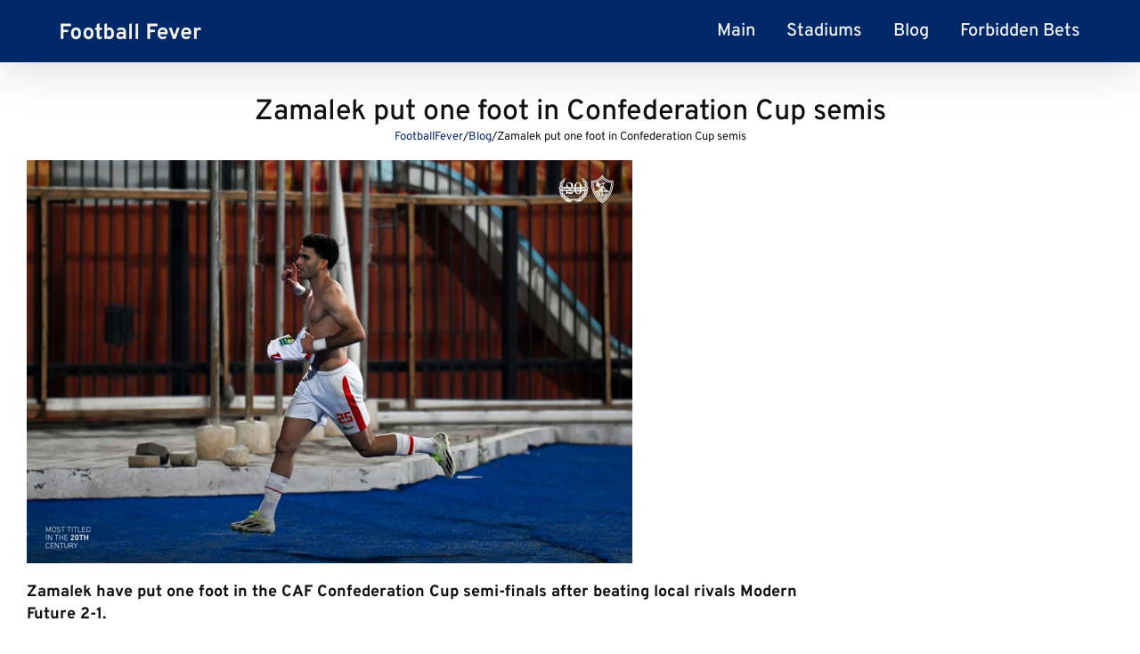

--- FILE ---
content_type: text/html; charset=UTF-8
request_url: https://footballfeverpodcast.com/zamalek-put-one-foot-in-confederation-cup-semis/
body_size: 9805
content:
<!DOCTYPE html>
<html class="avada-html-layout-wide avada-html-header-position-top awb-scroll" lang="en-US" prefix="og: http://ogp.me/ns# fb: http://ogp.me/ns/fb#" prefix="og: https://ogp.me/ns#">
<head>
	<meta http-equiv="X-UA-Compatible" content="IE=edge" />
	<meta http-equiv="Content-Type" content="text/html; charset=utf-8"/>
	<meta name="viewport" content="width=device-width, initial-scale=1" />
	
<!-- Search Engine Optimization by Rank Math PRO - https://rankmath.com/ -->
<title>Zamalek put one foot in Confederation Cup semis - FootballFever</title>
<meta name="description" content="Zamalek have put one foot in the CAF Confederation Cup semi-finals after beating local rivals Modern Future 2-1."/>
<meta name="robots" content="follow, index, max-snippet:-1, max-video-preview:-1, max-image-preview:large"/>
<link rel="canonical" href="https://footballfeverpodcast.com/zamalek-put-one-foot-in-confederation-cup-semis/" />
<meta property="og:locale" content="en_US" />
<meta property="og:type" content="article" />
<meta property="og:title" content="Zamalek put one foot in Confederation Cup semis - FootballFever" />
<meta property="og:description" content="Zamalek have put one foot in the CAF Confederation Cup semi-finals after beating local rivals Modern Future 2-1." />
<meta property="og:url" content="https://footballfeverpodcast.com/zamalek-put-one-foot-in-confederation-cup-semis/" />
<meta property="og:site_name" content="footballfeverpodcast.com" />
<meta property="article:section" content="Blog" />
<meta property="og:image" content="https://footballfeverpodcast.com/wp-content/uploads/2024/04/de19f2641f71481bf946b65c92591173.jpg" />
<meta property="og:image:secure_url" content="https://footballfeverpodcast.com/wp-content/uploads/2024/04/de19f2641f71481bf946b65c92591173.jpg" />
<meta property="og:image:width" content="680" />
<meta property="og:image:height" content="453" />
<meta property="og:image:alt" content="Zamalek put one foot in Confederation Cup semis" />
<meta property="og:image:type" content="image/jpeg" />
<meta property="article:published_time" content="2024-04-01T11:05:58+00:00" />
<meta name="twitter:card" content="summary_large_image" />
<meta name="twitter:title" content="Zamalek put one foot in Confederation Cup semis - FootballFever" />
<meta name="twitter:description" content="Zamalek have put one foot in the CAF Confederation Cup semi-finals after beating local rivals Modern Future 2-1." />
<meta name="twitter:image" content="https://footballfeverpodcast.com/wp-content/uploads/2024/04/de19f2641f71481bf946b65c92591173.jpg" />
<meta name="twitter:label1" content="Time to read" />
<meta name="twitter:data1" content="Less than a minute" />
<script type="application/ld+json" class="rank-math-schema-pro">{"@context":"https://schema.org","@graph":[{"@type":["Person","Organization"],"@id":"https://footballfeverpodcast.com/#person","name":"footballfeverpodcast.com"},{"@type":"WebSite","@id":"https://footballfeverpodcast.com/#website","url":"https://footballfeverpodcast.com","name":"footballfeverpodcast.com","publisher":{"@id":"https://footballfeverpodcast.com/#person"},"inLanguage":"en-US"},{"@type":"ImageObject","@id":"https://footballfeverpodcast.com/wp-content/uploads/2024/04/de19f2641f71481bf946b65c92591173.jpg","url":"https://footballfeverpodcast.com/wp-content/uploads/2024/04/de19f2641f71481bf946b65c92591173.jpg","width":"680","height":"453","inLanguage":"en-US"},{"@type":"WebPage","@id":"https://footballfeverpodcast.com/zamalek-put-one-foot-in-confederation-cup-semis/#webpage","url":"https://footballfeverpodcast.com/zamalek-put-one-foot-in-confederation-cup-semis/","name":"Zamalek put one foot in Confederation Cup semis - FootballFever","datePublished":"2024-04-01T11:05:58+00:00","dateModified":"2024-04-01T11:05:58+00:00","isPartOf":{"@id":"https://footballfeverpodcast.com/#website"},"primaryImageOfPage":{"@id":"https://footballfeverpodcast.com/wp-content/uploads/2024/04/de19f2641f71481bf946b65c92591173.jpg"},"inLanguage":"en-US"},{"@type":"Person","@id":"https://footballfeverpodcast.com/zamalek-put-one-foot-in-confederation-cup-semis/#author","name":"","image":{"@type":"ImageObject","@id":"https://secure.gravatar.com/avatar/c51d8e83f68255cc929fc19ef131c138156bfe4a08652c09738baff1033cdc64?s=96&amp;d=mm&amp;r=g","url":"https://secure.gravatar.com/avatar/c51d8e83f68255cc929fc19ef131c138156bfe4a08652c09738baff1033cdc64?s=96&amp;d=mm&amp;r=g","caption":"","inLanguage":"en-US"},"sameAs":["http://footballfeverpodcast.com"]},{"@type":"BlogPosting","headline":"Zamalek put one foot in Confederation Cup semis - FootballFever","datePublished":"2024-04-01T11:05:58+00:00","dateModified":"2024-04-01T11:05:58+00:00","articleSection":"Blog","author":{"@id":"https://footballfeverpodcast.com/zamalek-put-one-foot-in-confederation-cup-semis/#author","name":""},"publisher":{"@id":"https://footballfeverpodcast.com/#person"},"description":"Zamalek have put one foot in the CAF Confederation Cup semi-finals after beating local rivals Modern Future 2-1.","name":"Zamalek put one foot in Confederation Cup semis - FootballFever","@id":"https://footballfeverpodcast.com/zamalek-put-one-foot-in-confederation-cup-semis/#richSnippet","isPartOf":{"@id":"https://footballfeverpodcast.com/zamalek-put-one-foot-in-confederation-cup-semis/#webpage"},"image":{"@id":"https://footballfeverpodcast.com/wp-content/uploads/2024/04/de19f2641f71481bf946b65c92591173.jpg"},"inLanguage":"en-US","mainEntityOfPage":{"@id":"https://footballfeverpodcast.com/zamalek-put-one-foot-in-confederation-cup-semis/#webpage"}}]}</script>
<!-- /Rank Math WordPress SEO plugin -->

<link rel='dns-prefetch' href='//footballfeverpodcast.com' />
					<link rel="shortcut icon" href="https://footballfeverpodcast.com/wp-content/uploads/2023/12/ff-icon-64.webp" type="image/x-icon" />
		
					<!-- Apple Touch Icon -->
			<link rel="apple-touch-icon" sizes="180x180" href="https://footballfeverpodcast.com/wp-content/uploads/2023/12/ff-icon-180.webp">
		
					<!-- Android Icon -->
			<link rel="icon" sizes="192x192" href="https://footballfeverpodcast.com/wp-content/uploads/2023/12/ff-icon-192.webp">
		
					<!-- MS Edge Icon -->
			<meta name="msapplication-TileImage" content="https://footballfeverpodcast.com/wp-content/uploads/2023/12/ff-icon-270.webp">
				<link rel="alternate" title="oEmbed (JSON)" type="application/json+oembed" href="https://footballfeverpodcast.com/wp-json/oembed/1.0/embed?url=https%3A%2F%2Ffootballfeverpodcast.com%2Fzamalek-put-one-foot-in-confederation-cup-semis%2F" />
<link rel="alternate" title="oEmbed (XML)" type="text/xml+oembed" href="https://footballfeverpodcast.com/wp-json/oembed/1.0/embed?url=https%3A%2F%2Ffootballfeverpodcast.com%2Fzamalek-put-one-foot-in-confederation-cup-semis%2F&#038;format=xml" />

		<meta property="og:title" content="Zamalek put one foot in Confederation Cup semis"/>
		<meta property="og:type" content="article"/>
		<meta property="og:url" content="https://footballfeverpodcast.com/zamalek-put-one-foot-in-confederation-cup-semis/"/>
		<meta property="og:site_name" content="FootballFever"/>
		<meta property="og:description" content="Zamalek have put one foot in the CAF Confederation Cup semi-finals after beating local rivals Modern Future 2-1.    The first-leg was played at El-Salam Stadium, considered Modern Future&#8217;s home turf, which made the win even more valuable for the Whites."/>

									<meta property="og:image" content="https://footballfeverpodcast.com/wp-content/uploads/2024/04/de19f2641f71481bf946b65c92591173.jpg"/>
							<style id='wp-img-auto-sizes-contain-inline-css' type='text/css'>
img:is([sizes=auto i],[sizes^="auto," i]){contain-intrinsic-size:3000px 1500px}
/*# sourceURL=wp-img-auto-sizes-contain-inline-css */
</style>
<style id='wp-block-library-inline-css' type='text/css'>
:root{--wp-block-synced-color:#7a00df;--wp-block-synced-color--rgb:122,0,223;--wp-bound-block-color:var(--wp-block-synced-color);--wp-editor-canvas-background:#ddd;--wp-admin-theme-color:#007cba;--wp-admin-theme-color--rgb:0,124,186;--wp-admin-theme-color-darker-10:#006ba1;--wp-admin-theme-color-darker-10--rgb:0,107,160.5;--wp-admin-theme-color-darker-20:#005a87;--wp-admin-theme-color-darker-20--rgb:0,90,135;--wp-admin-border-width-focus:2px}@media (min-resolution:192dpi){:root{--wp-admin-border-width-focus:1.5px}}.wp-element-button{cursor:pointer}:root .has-very-light-gray-background-color{background-color:#eee}:root .has-very-dark-gray-background-color{background-color:#313131}:root .has-very-light-gray-color{color:#eee}:root .has-very-dark-gray-color{color:#313131}:root .has-vivid-green-cyan-to-vivid-cyan-blue-gradient-background{background:linear-gradient(135deg,#00d084,#0693e3)}:root .has-purple-crush-gradient-background{background:linear-gradient(135deg,#34e2e4,#4721fb 50%,#ab1dfe)}:root .has-hazy-dawn-gradient-background{background:linear-gradient(135deg,#faaca8,#dad0ec)}:root .has-subdued-olive-gradient-background{background:linear-gradient(135deg,#fafae1,#67a671)}:root .has-atomic-cream-gradient-background{background:linear-gradient(135deg,#fdd79a,#004a59)}:root .has-nightshade-gradient-background{background:linear-gradient(135deg,#330968,#31cdcf)}:root .has-midnight-gradient-background{background:linear-gradient(135deg,#020381,#2874fc)}:root{--wp--preset--font-size--normal:16px;--wp--preset--font-size--huge:42px}.has-regular-font-size{font-size:1em}.has-larger-font-size{font-size:2.625em}.has-normal-font-size{font-size:var(--wp--preset--font-size--normal)}.has-huge-font-size{font-size:var(--wp--preset--font-size--huge)}.has-text-align-center{text-align:center}.has-text-align-left{text-align:left}.has-text-align-right{text-align:right}.has-fit-text{white-space:nowrap!important}#end-resizable-editor-section{display:none}.aligncenter{clear:both}.items-justified-left{justify-content:flex-start}.items-justified-center{justify-content:center}.items-justified-right{justify-content:flex-end}.items-justified-space-between{justify-content:space-between}.screen-reader-text{border:0;clip-path:inset(50%);height:1px;margin:-1px;overflow:hidden;padding:0;position:absolute;width:1px;word-wrap:normal!important}.screen-reader-text:focus{background-color:#ddd;clip-path:none;color:#444;display:block;font-size:1em;height:auto;left:5px;line-height:normal;padding:15px 23px 14px;text-decoration:none;top:5px;width:auto;z-index:100000}html :where(.has-border-color){border-style:solid}html :where([style*=border-top-color]){border-top-style:solid}html :where([style*=border-right-color]){border-right-style:solid}html :where([style*=border-bottom-color]){border-bottom-style:solid}html :where([style*=border-left-color]){border-left-style:solid}html :where([style*=border-width]){border-style:solid}html :where([style*=border-top-width]){border-top-style:solid}html :where([style*=border-right-width]){border-right-style:solid}html :where([style*=border-bottom-width]){border-bottom-style:solid}html :where([style*=border-left-width]){border-left-style:solid}html :where(img[class*=wp-image-]){height:auto;max-width:100%}:where(figure){margin:0 0 1em}html :where(.is-position-sticky){--wp-admin--admin-bar--position-offset:var(--wp-admin--admin-bar--height,0px)}@media screen and (max-width:600px){html :where(.is-position-sticky){--wp-admin--admin-bar--position-offset:0px}}

/*# sourceURL=wp-block-library-inline-css */
</style><style id='global-styles-inline-css' type='text/css'>
:root{--wp--preset--aspect-ratio--square: 1;--wp--preset--aspect-ratio--4-3: 4/3;--wp--preset--aspect-ratio--3-4: 3/4;--wp--preset--aspect-ratio--3-2: 3/2;--wp--preset--aspect-ratio--2-3: 2/3;--wp--preset--aspect-ratio--16-9: 16/9;--wp--preset--aspect-ratio--9-16: 9/16;--wp--preset--color--black: #000000;--wp--preset--color--cyan-bluish-gray: #abb8c3;--wp--preset--color--white: #ffffff;--wp--preset--color--pale-pink: #f78da7;--wp--preset--color--vivid-red: #cf2e2e;--wp--preset--color--luminous-vivid-orange: #ff6900;--wp--preset--color--luminous-vivid-amber: #fcb900;--wp--preset--color--light-green-cyan: #7bdcb5;--wp--preset--color--vivid-green-cyan: #00d084;--wp--preset--color--pale-cyan-blue: #8ed1fc;--wp--preset--color--vivid-cyan-blue: #0693e3;--wp--preset--color--vivid-purple: #9b51e0;--wp--preset--gradient--vivid-cyan-blue-to-vivid-purple: linear-gradient(135deg,rgb(6,147,227) 0%,rgb(155,81,224) 100%);--wp--preset--gradient--light-green-cyan-to-vivid-green-cyan: linear-gradient(135deg,rgb(122,220,180) 0%,rgb(0,208,130) 100%);--wp--preset--gradient--luminous-vivid-amber-to-luminous-vivid-orange: linear-gradient(135deg,rgb(252,185,0) 0%,rgb(255,105,0) 100%);--wp--preset--gradient--luminous-vivid-orange-to-vivid-red: linear-gradient(135deg,rgb(255,105,0) 0%,rgb(207,46,46) 100%);--wp--preset--gradient--very-light-gray-to-cyan-bluish-gray: linear-gradient(135deg,rgb(238,238,238) 0%,rgb(169,184,195) 100%);--wp--preset--gradient--cool-to-warm-spectrum: linear-gradient(135deg,rgb(74,234,220) 0%,rgb(151,120,209) 20%,rgb(207,42,186) 40%,rgb(238,44,130) 60%,rgb(251,105,98) 80%,rgb(254,248,76) 100%);--wp--preset--gradient--blush-light-purple: linear-gradient(135deg,rgb(255,206,236) 0%,rgb(152,150,240) 100%);--wp--preset--gradient--blush-bordeaux: linear-gradient(135deg,rgb(254,205,165) 0%,rgb(254,45,45) 50%,rgb(107,0,62) 100%);--wp--preset--gradient--luminous-dusk: linear-gradient(135deg,rgb(255,203,112) 0%,rgb(199,81,192) 50%,rgb(65,88,208) 100%);--wp--preset--gradient--pale-ocean: linear-gradient(135deg,rgb(255,245,203) 0%,rgb(182,227,212) 50%,rgb(51,167,181) 100%);--wp--preset--gradient--electric-grass: linear-gradient(135deg,rgb(202,248,128) 0%,rgb(113,206,126) 100%);--wp--preset--gradient--midnight: linear-gradient(135deg,rgb(2,3,129) 0%,rgb(40,116,252) 100%);--wp--preset--font-size--small: 13.5px;--wp--preset--font-size--medium: 20px;--wp--preset--font-size--large: 27px;--wp--preset--font-size--x-large: 42px;--wp--preset--font-size--normal: 18px;--wp--preset--font-size--xlarge: 36px;--wp--preset--font-size--huge: 54px;--wp--preset--spacing--20: 0.44rem;--wp--preset--spacing--30: 0.67rem;--wp--preset--spacing--40: 1rem;--wp--preset--spacing--50: 1.5rem;--wp--preset--spacing--60: 2.25rem;--wp--preset--spacing--70: 3.38rem;--wp--preset--spacing--80: 5.06rem;--wp--preset--shadow--natural: 6px 6px 9px rgba(0, 0, 0, 0.2);--wp--preset--shadow--deep: 12px 12px 50px rgba(0, 0, 0, 0.4);--wp--preset--shadow--sharp: 6px 6px 0px rgba(0, 0, 0, 0.2);--wp--preset--shadow--outlined: 6px 6px 0px -3px rgb(255, 255, 255), 6px 6px rgb(0, 0, 0);--wp--preset--shadow--crisp: 6px 6px 0px rgb(0, 0, 0);}:where(.is-layout-flex){gap: 0.5em;}:where(.is-layout-grid){gap: 0.5em;}body .is-layout-flex{display: flex;}.is-layout-flex{flex-wrap: wrap;align-items: center;}.is-layout-flex > :is(*, div){margin: 0;}body .is-layout-grid{display: grid;}.is-layout-grid > :is(*, div){margin: 0;}:where(.wp-block-columns.is-layout-flex){gap: 2em;}:where(.wp-block-columns.is-layout-grid){gap: 2em;}:where(.wp-block-post-template.is-layout-flex){gap: 1.25em;}:where(.wp-block-post-template.is-layout-grid){gap: 1.25em;}.has-black-color{color: var(--wp--preset--color--black) !important;}.has-cyan-bluish-gray-color{color: var(--wp--preset--color--cyan-bluish-gray) !important;}.has-white-color{color: var(--wp--preset--color--white) !important;}.has-pale-pink-color{color: var(--wp--preset--color--pale-pink) !important;}.has-vivid-red-color{color: var(--wp--preset--color--vivid-red) !important;}.has-luminous-vivid-orange-color{color: var(--wp--preset--color--luminous-vivid-orange) !important;}.has-luminous-vivid-amber-color{color: var(--wp--preset--color--luminous-vivid-amber) !important;}.has-light-green-cyan-color{color: var(--wp--preset--color--light-green-cyan) !important;}.has-vivid-green-cyan-color{color: var(--wp--preset--color--vivid-green-cyan) !important;}.has-pale-cyan-blue-color{color: var(--wp--preset--color--pale-cyan-blue) !important;}.has-vivid-cyan-blue-color{color: var(--wp--preset--color--vivid-cyan-blue) !important;}.has-vivid-purple-color{color: var(--wp--preset--color--vivid-purple) !important;}.has-black-background-color{background-color: var(--wp--preset--color--black) !important;}.has-cyan-bluish-gray-background-color{background-color: var(--wp--preset--color--cyan-bluish-gray) !important;}.has-white-background-color{background-color: var(--wp--preset--color--white) !important;}.has-pale-pink-background-color{background-color: var(--wp--preset--color--pale-pink) !important;}.has-vivid-red-background-color{background-color: var(--wp--preset--color--vivid-red) !important;}.has-luminous-vivid-orange-background-color{background-color: var(--wp--preset--color--luminous-vivid-orange) !important;}.has-luminous-vivid-amber-background-color{background-color: var(--wp--preset--color--luminous-vivid-amber) !important;}.has-light-green-cyan-background-color{background-color: var(--wp--preset--color--light-green-cyan) !important;}.has-vivid-green-cyan-background-color{background-color: var(--wp--preset--color--vivid-green-cyan) !important;}.has-pale-cyan-blue-background-color{background-color: var(--wp--preset--color--pale-cyan-blue) !important;}.has-vivid-cyan-blue-background-color{background-color: var(--wp--preset--color--vivid-cyan-blue) !important;}.has-vivid-purple-background-color{background-color: var(--wp--preset--color--vivid-purple) !important;}.has-black-border-color{border-color: var(--wp--preset--color--black) !important;}.has-cyan-bluish-gray-border-color{border-color: var(--wp--preset--color--cyan-bluish-gray) !important;}.has-white-border-color{border-color: var(--wp--preset--color--white) !important;}.has-pale-pink-border-color{border-color: var(--wp--preset--color--pale-pink) !important;}.has-vivid-red-border-color{border-color: var(--wp--preset--color--vivid-red) !important;}.has-luminous-vivid-orange-border-color{border-color: var(--wp--preset--color--luminous-vivid-orange) !important;}.has-luminous-vivid-amber-border-color{border-color: var(--wp--preset--color--luminous-vivid-amber) !important;}.has-light-green-cyan-border-color{border-color: var(--wp--preset--color--light-green-cyan) !important;}.has-vivid-green-cyan-border-color{border-color: var(--wp--preset--color--vivid-green-cyan) !important;}.has-pale-cyan-blue-border-color{border-color: var(--wp--preset--color--pale-cyan-blue) !important;}.has-vivid-cyan-blue-border-color{border-color: var(--wp--preset--color--vivid-cyan-blue) !important;}.has-vivid-purple-border-color{border-color: var(--wp--preset--color--vivid-purple) !important;}.has-vivid-cyan-blue-to-vivid-purple-gradient-background{background: var(--wp--preset--gradient--vivid-cyan-blue-to-vivid-purple) !important;}.has-light-green-cyan-to-vivid-green-cyan-gradient-background{background: var(--wp--preset--gradient--light-green-cyan-to-vivid-green-cyan) !important;}.has-luminous-vivid-amber-to-luminous-vivid-orange-gradient-background{background: var(--wp--preset--gradient--luminous-vivid-amber-to-luminous-vivid-orange) !important;}.has-luminous-vivid-orange-to-vivid-red-gradient-background{background: var(--wp--preset--gradient--luminous-vivid-orange-to-vivid-red) !important;}.has-very-light-gray-to-cyan-bluish-gray-gradient-background{background: var(--wp--preset--gradient--very-light-gray-to-cyan-bluish-gray) !important;}.has-cool-to-warm-spectrum-gradient-background{background: var(--wp--preset--gradient--cool-to-warm-spectrum) !important;}.has-blush-light-purple-gradient-background{background: var(--wp--preset--gradient--blush-light-purple) !important;}.has-blush-bordeaux-gradient-background{background: var(--wp--preset--gradient--blush-bordeaux) !important;}.has-luminous-dusk-gradient-background{background: var(--wp--preset--gradient--luminous-dusk) !important;}.has-pale-ocean-gradient-background{background: var(--wp--preset--gradient--pale-ocean) !important;}.has-electric-grass-gradient-background{background: var(--wp--preset--gradient--electric-grass) !important;}.has-midnight-gradient-background{background: var(--wp--preset--gradient--midnight) !important;}.has-small-font-size{font-size: var(--wp--preset--font-size--small) !important;}.has-medium-font-size{font-size: var(--wp--preset--font-size--medium) !important;}.has-large-font-size{font-size: var(--wp--preset--font-size--large) !important;}.has-x-large-font-size{font-size: var(--wp--preset--font-size--x-large) !important;}
/*# sourceURL=global-styles-inline-css */
</style>

<style id='classic-theme-styles-inline-css' type='text/css'>
/*! This file is auto-generated */
.wp-block-button__link{color:#fff;background-color:#32373c;border-radius:9999px;box-shadow:none;text-decoration:none;padding:calc(.667em + 2px) calc(1.333em + 2px);font-size:1.125em}.wp-block-file__button{background:#32373c;color:#fff;text-decoration:none}
/*# sourceURL=/wp-includes/css/classic-themes.min.css */
</style>
<link rel='stylesheet' id='widgetopts-styles-css' href='https://footballfeverpodcast.com/wp-content/plugins/widget-options/assets/css/widget-options.css' type='text/css' media='all' />
<link rel='stylesheet' id='fusion-dynamic-css-css' href='https://footballfeverpodcast.com/wp-content/uploads/fusion-styles/af8240229cc532fea15bfef65cfa973a.min.css?ver=3.8.2' type='text/css' media='all' />
<script type="text/javascript" src="https://footballfeverpodcast.com/wp-includes/js/jquery/jquery.min.js?ver=3.7.1" id="jquery-core-js"></script>
<script type="text/javascript" src="https://footballfeverpodcast.com/wp-includes/js/jquery/jquery-migrate.min.js?ver=3.4.1" id="jquery-migrate-js"></script>
<link rel="https://api.w.org/" href="https://footballfeverpodcast.com/wp-json/" /><link rel="alternate" title="JSON" type="application/json" href="https://footballfeverpodcast.com/wp-json/wp/v2/posts/809" /><link rel="EditURI" type="application/rsd+xml" title="RSD" href="https://footballfeverpodcast.com/xmlrpc.php?rsd" />
<meta name="generator" content="WordPress 6.9" />
<link rel='shortlink' href='https://footballfeverpodcast.com/?p=809' />
<style>/* CSS added by WP Meta and Date Remover*/.wp-block-post-author__name{display:none !important;}
.wp-block-post-date{display:none !important;}
 .entry-meta {display:none !important;}
	.home .entry-meta { display: none; }
	.entry-footer {display:none !important;}
	.home .entry-footer { display: none; }</style><style type="text/css" id="css-fb-visibility">@media screen and (max-width: 640px){.fusion-no-small-visibility{display:none !important;}body .sm-text-align-center{text-align:center !important;}body .sm-text-align-left{text-align:left !important;}body .sm-text-align-right{text-align:right !important;}body .sm-flex-align-center{justify-content:center !important;}body .sm-flex-align-flex-start{justify-content:flex-start !important;}body .sm-flex-align-flex-end{justify-content:flex-end !important;}body .sm-mx-auto{margin-left:auto !important;margin-right:auto !important;}body .sm-ml-auto{margin-left:auto !important;}body .sm-mr-auto{margin-right:auto !important;}body .fusion-absolute-position-small{position:absolute;top:auto;width:100%;}.awb-sticky.awb-sticky-small{ position: sticky; top: var(--awb-sticky-offset,0); }}@media screen and (min-width: 641px) and (max-width: 1024px){.fusion-no-medium-visibility{display:none !important;}body .md-text-align-center{text-align:center !important;}body .md-text-align-left{text-align:left !important;}body .md-text-align-right{text-align:right !important;}body .md-flex-align-center{justify-content:center !important;}body .md-flex-align-flex-start{justify-content:flex-start !important;}body .md-flex-align-flex-end{justify-content:flex-end !important;}body .md-mx-auto{margin-left:auto !important;margin-right:auto !important;}body .md-ml-auto{margin-left:auto !important;}body .md-mr-auto{margin-right:auto !important;}body .fusion-absolute-position-medium{position:absolute;top:auto;width:100%;}.awb-sticky.awb-sticky-medium{ position: sticky; top: var(--awb-sticky-offset,0); }}@media screen and (min-width: 1025px){.fusion-no-large-visibility{display:none !important;}body .lg-text-align-center{text-align:center !important;}body .lg-text-align-left{text-align:left !important;}body .lg-text-align-right{text-align:right !important;}body .lg-flex-align-center{justify-content:center !important;}body .lg-flex-align-flex-start{justify-content:flex-start !important;}body .lg-flex-align-flex-end{justify-content:flex-end !important;}body .lg-mx-auto{margin-left:auto !important;margin-right:auto !important;}body .lg-ml-auto{margin-left:auto !important;}body .lg-mr-auto{margin-right:auto !important;}body .fusion-absolute-position-large{position:absolute;top:auto;width:100%;}.awb-sticky.awb-sticky-large{ position: sticky; top: var(--awb-sticky-offset,0); }}</style><meta name="redi-version" content="1.1.8" />		<script type="text/javascript">
			var doc = document.documentElement;
			doc.setAttribute( 'data-useragent', navigator.userAgent );
		</script>
		
	</head>

<body class="wp-singular post-template-default single single-post postid-809 single-format-standard wp-theme-football fusion-image-hovers fusion-pagination-sizing fusion-button_type-flat fusion-button_span-no fusion-button_gradient-linear avada-image-rollover-circle-yes avada-image-rollover-no fusion-body ltr fusion-sticky-header no-mobile-slidingbar avada-has-rev-slider-styles fusion-disable-outline fusion-sub-menu-fade mobile-logo-pos-center layout-wide-mode avada-has-boxed-modal-shadow- layout-scroll-offset-full avada-has-zero-margin-offset-top has-sidebar fusion-top-header menu-text-align-center mobile-menu-design-modern fusion-show-pagination-text fusion-header-layout-v1 avada-responsive avada-footer-fx-parallax-effect avada-menu-highlight-style-bar fusion-search-form-clean fusion-main-menu-search-overlay fusion-avatar-square avada-dropdown-styles avada-blog-layout-grid avada-blog-archive-layout-grid avada-header-shadow-yes avada-menu-icon-position-left avada-has-megamenu-shadow avada-has-header-100-width avada-has-100-footer avada-has-titlebar-bar_and_content avada-has-pagination-padding avada-flyout-menu-direction-fade avada-ec-views-v1" data-awb-post-id="809">
		<a class="skip-link screen-reader-text" href="#content">Skip to content</a>

	<div id="boxed-wrapper">
		<div class="fusion-sides-frame"></div>
		<div id="wrapper" class="fusion-wrapper">
			<div id="home" style="position:relative;top:-1px;"></div>
			
				
			<header class="fusion-header-wrapper fusion-header-shadow">
				<div class="fusion-header-v1 fusion-logo-alignment fusion-logo-center fusion-sticky-menu- fusion-sticky-logo- fusion-mobile-logo-  fusion-mobile-menu-design-modern">
					<div class="fusion-header-sticky-height"></div>
<div class="fusion-header">
	<div class="fusion-row">
					<div class="fusion-logo" data-margin-top="15px" data-margin-bottom="15px" data-margin-left="0px" data-margin-right="0px">
			<a class="fusion-logo-link"  href="https://footballfeverpodcast.com/" >

						<!-- standard logo -->
			<img src="https://footballfeverpodcast.com/wp-content/uploads/2023/12/ff-logo.svg" srcset="https://footballfeverpodcast.com/wp-content/uploads/2023/12/ff-logo.svg 1x" width="" height="" alt="FootballFever Logo" data-retina_logo_url="" class="fusion-standard-logo" />

			
					</a>
		</div>		<nav class="fusion-main-menu" aria-label="Main Menu"><div class="fusion-overlay-search"><div class="fusion-search-spacer"></div><a href="#" role="button" aria-label="Close Search" class="fusion-close-search"></a></div><ul id="menu-main-menu" class="fusion-menu"><li  id="menu-item-28"  class="menu-item menu-item-type-post_type menu-item-object-page menu-item-home menu-item-28"  data-item-id="28"><a  href="https://footballfeverpodcast.com/" class="fusion-bar-highlight"><span class="menu-text">Main</span></a></li><li  id="menu-item-93"  class="menu-item menu-item-type-post_type menu-item-object-page menu-item-93"  data-item-id="93"><a  href="https://footballfeverpodcast.com/stadium/" class="fusion-bar-highlight"><span class="menu-text">Stadiums</span></a></li><li  id="menu-item-52"  class="menu-item menu-item-type-taxonomy menu-item-object-category current-post-ancestor current-menu-parent current-post-parent menu-item-52"  data-item-id="52"><a  href="https://footballfeverpodcast.com/blog/" class="fusion-bar-highlight"><span class="menu-text">Blog</span></a></li><li  id="menu-item-2311"  class="menu-item menu-item-type-post_type menu-item-object-page menu-item-2311"  data-item-id="2311"><a  href="https://footballfeverpodcast.com/forbidden-bets/" class="fusion-bar-highlight"><span class="menu-text">Forbidden Bets</span></a></li></ul></nav>	<div class="fusion-mobile-menu-icons">
							<a href="#" class="fusion-icon awb-icon-bars" aria-label="Toggle mobile menu" aria-expanded="false"></a>
		
		
		
			</div>

<nav class="fusion-mobile-nav-holder fusion-mobile-menu-text-align-center" aria-label="Main Menu Mobile"></nav>

					</div>
</div>
				</div>
				<div class="fusion-clearfix"></div>
			</header>
							
						<div id="sliders-container" class="fusion-slider-visibility">
					</div>
				
				
			
			<section class="avada-page-titlebar-wrapper" aria-label="Page Title Bar">
	<div class="fusion-page-title-bar fusion-page-title-bar-none fusion-page-title-bar-center">
		<div class="fusion-page-title-row">
			<div class="fusion-page-title-wrapper">
				<div class="fusion-page-title-captions">

																							<h1 class="entry-title">Zamalek put one foot in Confederation Cup semis</h1>

											
																		<div class="fusion-page-title-secondary">
								<!-- Breadcrumb NavXT 7.2.0 -->
<span property="itemListElement" typeof="ListItem"><a property="item" typeof="WebPage" title="Go to FootballFever." href="https://footballfeverpodcast.com" class="home" ><span property="name">FootballFever</span></a><meta property="position" content="1"></span>/<span property="itemListElement" typeof="ListItem"><a property="item" typeof="WebPage" title="Go to the Blog Category archives." href="https://footballfeverpodcast.com/blog/" class="taxonomy category" ><span property="name">Blog</span></a><meta property="position" content="2"></span>/<span property="itemListElement" typeof="ListItem"><span property="name" class="post post-post current-item">Zamalek put one foot in Confederation Cup semis</span><meta property="url" content="https://footballfeverpodcast.com/zamalek-put-one-foot-in-confederation-cup-semis/"><meta property="position" content="3"></span>							</div>
											
				</div>

				
			</div>
		</div>
	</div>
</section>
						<main id="main" class="clearfix ">
				<div class="fusion-row" style="">

<section id="content" style="float: left;">
	<div class="fusion-widget-area fusion-widget-area-1 fusion-content-widget-area"><style type="text/css">.fusion-widget-area-1 {padding:0px 0px 0px 0px;}.fusion-widget-area-1 .widget h4 {color:#515b69;}.fusion-widget-area-1 .widget .heading h4 {color:#515b69;}.fusion-widget-area-1 .widget h4 {font-size:28px;}.fusion-widget-area-1 .widget .heading h4 {font-size:28px;}</style><div class="fusion-additional-widget-content"></div></div>					<article id="post-809" class="post post-809 type-post status-publish format-standard has-post-thumbnail hentry category-blog">
										<span class="entry-title" style="display: none;">Zamalek put one foot in Confederation Cup semis</span>
			
				
						<div class="post-content">
				<p><img src="data:image/svg+xml,%3Csvg%20xmlns%3D%27http%3A%2F%2Fwww.w3.org%2F2000%2Fsvg%27%20width%3D%27680%27%20height%3D%27453%27%20viewBox%3D%270%200%20680%20453%27%3E%3Crect%20width%3D%27680%27%20height%3D%27453%27%20fill-opacity%3D%220%22%2F%3E%3C%2Fsvg%3E" data-orig-src="/wp-content/uploads/2024/04/de19f2641f71481bf946b65c92591173.png" fetchpriority="high" decoding="async" width="680" height="453" class="lazyload wp-image-200804" alt="" />    </p>
<p><strong>Zamalek have put one foot in the CAF Confederation Cup semi-finals after beating local rivals Modern Future 2-1.</strong></p>
<p>The first-leg was played at El-Salam Stadium, considered Modern Future&#8217;s home turf, which made the win even more valuable for the Whites.</p>
<p>However, it was Modern Future who took the lead in the 35th minute through Zamalek loanee Ali Yasser following a quick counter attack that saw the latter beat Mohamed Awad from close range.</p>
<p>With just seconds left on the half-time whistle, Hamza Mathlouthi equalised for Zamalek with a header from Ahmed Sayed Zizo&#8217;s corner to make it 1-1.</p>
<p>The second half saw Zizo miss a clear one-on-chance before Ahmed Atef also missed a huge chance from Modern Future as his effort hit the post.</p>
<p>As the game was heading to a draw, Seifeddine Jaziri earned Zamalek a penalty following a howler from Mohamed Rabia for Zizo to step up and score the winning goal from the spot in the 84th minute.</p>
<p>The second-leg will now take place at the <a title="Cairo International Stadium" href="https://footballfeverpodcast.com/stadium/cairo-international-stadium/">Cairo International Stadium</a> on April 7 and any other result than Future winning by a two-goal margin will see Zamalek secure a spot in the semi-finals.</p>							</div>

																																				
																	</article>
	</section>
<aside id="sidebar" class="sidebar fusion-widget-area fusion-content-widget-area fusion-sidebar-right fusion-blogsidebar fusion-sticky-sidebar" style="float: right;" >
			<div class="fusion-sidebar-inner-content">
											
										</div>
	</aside>
						
					</div>  <!-- fusion-row -->
				</main>  <!-- #main -->
				
				
								
					
		<div class="fusion-footer fusion-footer-parallax">
					
	<footer class="fusion-footer-widget-area fusion-widget-area">
		<div class="fusion-row">
			<div class="fusion-columns fusion-columns-4 fusion-widget-area">
				
																									<div class="fusion-column col-lg-3 col-md-3 col-sm-3">
							<section id="custom_html-2" class="widget_text fusion-footer-widget-column widget widget_custom_html" style="border-style: solid;border-color:transparent;border-width:0px;"><div class="textwidget custom-html-widget"><a href="/">
<img src="/wp-content/uploads/2023/12/ff-logo.svg" style="width:160px;">
</a></div><div style="clear:both;"></div></section>																					</div>
																										<div class="fusion-column col-lg-3 col-md-3 col-sm-3">
													</div>
																										<div class="fusion-column col-lg-3 col-md-3 col-sm-3">
													</div>
																										<div class="fusion-column fusion-column-last col-lg-3 col-md-3 col-sm-3">
													</div>
																											
				<div class="fusion-clearfix"></div>
			</div> <!-- fusion-columns -->
		</div> <!-- fusion-row -->
	</footer> <!-- fusion-footer-widget-area -->

		</div> <!-- fusion-footer -->

		
					<div class="fusion-sliding-bar-wrapper">
											</div>

												</div> <!-- wrapper -->
		</div> <!-- #boxed-wrapper -->
		<div class="fusion-top-frame"></div>
		<div class="fusion-bottom-frame"></div>
		<div class="fusion-boxed-shadow"></div>
		<a class="fusion-one-page-text-link fusion-page-load-link" tabindex="-1" href="#" aria-hidden="true">Page load link</a>

		<div class="avada-footer-scripts">
			<script type="speculationrules">
{"prefetch":[{"source":"document","where":{"and":[{"href_matches":"/*"},{"not":{"href_matches":["/wp-*.php","/wp-admin/*","/wp-content/uploads/*","/wp-content/*","/wp-content/plugins/*","/wp-content/themes/football/*","/*\\?(.+)"]}},{"not":{"selector_matches":"a[rel~=\"nofollow\"]"}},{"not":{"selector_matches":".no-prefetch, .no-prefetch a"}}]},"eagerness":"conservative"}]}
</script>
<script type="text/javascript">var fusionNavIsCollapsed=function(e){var t,n;window.innerWidth<=e.getAttribute("data-breakpoint")?(e.classList.add("collapse-enabled"),e.classList.contains("expanded")||(e.setAttribute("aria-expanded","false"),window.dispatchEvent(new Event("fusion-mobile-menu-collapsed",{bubbles:!0,cancelable:!0}))),(n=e.querySelectorAll(".menu-item-has-children.expanded")).length&&n.forEach(function(e){e.querySelector(".fusion-open-nav-submenu").setAttribute("aria-expanded","false")})):(null!==e.querySelector(".menu-item-has-children.expanded .fusion-open-nav-submenu-on-click")&&e.querySelector(".menu-item-has-children.expanded .fusion-open-nav-submenu-on-click").click(),e.classList.remove("collapse-enabled"),e.setAttribute("aria-expanded","true"),null!==e.querySelector(".fusion-custom-menu")&&e.querySelector(".fusion-custom-menu").removeAttribute("style")),e.classList.add("no-wrapper-transition"),clearTimeout(t),t=setTimeout(()=>{e.classList.remove("no-wrapper-transition")},400),e.classList.remove("loading")},fusionRunNavIsCollapsed=function(){var e,t=document.querySelectorAll(".fusion-menu-element-wrapper");for(e=0;e<t.length;e++)fusionNavIsCollapsed(t[e])};function avadaGetScrollBarWidth(){var e,t,n,l=document.createElement("p");return l.style.width="100%",l.style.height="200px",(e=document.createElement("div")).style.position="absolute",e.style.top="0px",e.style.left="0px",e.style.visibility="hidden",e.style.width="200px",e.style.height="150px",e.style.overflow="hidden",e.appendChild(l),document.body.appendChild(e),t=l.offsetWidth,e.style.overflow="scroll",t==(n=l.offsetWidth)&&(n=e.clientWidth),document.body.removeChild(e),jQuery("html").hasClass("awb-scroll")&&10<t-n?10:t-n}fusionRunNavIsCollapsed(),window.addEventListener("fusion-resize-horizontal",fusionRunNavIsCollapsed);</script>		<meta http-equiv="imagetoolbar" content="no"><!-- disable image toolbar (if any) -->
		<style>
			:root {
				-webkit-user-select: none;
				-webkit-touch-callout: none;
				-ms-user-select: none;
				-moz-user-select: none;
				user-select: none;
			}
		</style>
		<script type="text/javascript">
			/*<![CDATA[*/
			document.oncontextmenu = function(event) {
				if (event.target.tagName != 'INPUT' && event.target.tagName != 'TEXTAREA') {
					event.preventDefault();
				}
			};
			document.ondragstart = function() {
				if (event.target.tagName != 'INPUT' && event.target.tagName != 'TEXTAREA') {
					event.preventDefault();
				}
			};
			/*]]>*/
		</script>
		<script type="text/javascript" id="custom-script-js-extra">
/* <![CDATA[ */
var wpdata = {"object_id":"809","site_url":"https://footballfeverpodcast.com"};
//# sourceURL=custom-script-js-extra
/* ]]> */
</script>
<script type="text/javascript" src="https://footballfeverpodcast.com/wp-content/plugins/wp-meta-and-date-remover/assets/js/inspector.js?ver=1.0" id="custom-script-js"></script>
<script type="text/javascript" src="https://footballfeverpodcast.com/wp-content/uploads/fusion-scripts/8e9d5c9285bf76b1855eed995443cb8d.min.js?ver=3.8.2" id="fusion-scripts-js"></script>
				<script type="text/javascript">
				jQuery( document ).ready( function() {
					var ajaxurl = 'https://footballfeverpodcast.com/wp-admin/admin-ajax.php';
					if ( 0 < jQuery( '.fusion-login-nonce' ).length ) {
						jQuery.get( ajaxurl, { 'action': 'fusion_login_nonce' }, function( response ) {
							jQuery( '.fusion-login-nonce' ).html( response );
						});
					}
				});
								</script>
				<script type="application/ld+json">{"@context":"https:\/\/schema.org","@type":"BreadcrumbList","itemListElement":[{"@type":"ListItem","position":1,"name":"Home","item":"https:\/\/footballfeverpodcast.com"},{"@type":"ListItem","position":2,"name":"Blog","item":"https:\/\/footballfeverpodcast.com\/blog\/"}]}</script>		</div>

			<section class="to-top-container to-top-right to-top-floating" aria-labelledby="awb-to-top-label">
		<a href="#" id="toTop" class="fusion-top-top-link">
			<span id="awb-to-top-label" class="screen-reader-text">Go to Top</span>
		</a>
	</section>
		<script defer src="https://static.cloudflareinsights.com/beacon.min.js/vcd15cbe7772f49c399c6a5babf22c1241717689176015" integrity="sha512-ZpsOmlRQV6y907TI0dKBHq9Md29nnaEIPlkf84rnaERnq6zvWvPUqr2ft8M1aS28oN72PdrCzSjY4U6VaAw1EQ==" data-cf-beacon='{"version":"2024.11.0","token":"41e6d3af6f3c40bfa050b14e5a81b535","r":1,"server_timing":{"name":{"cfCacheStatus":true,"cfEdge":true,"cfExtPri":true,"cfL4":true,"cfOrigin":true,"cfSpeedBrain":true},"location_startswith":null}}' crossorigin="anonymous"></script>
</body>
</html>


--- FILE ---
content_type: image/svg+xml
request_url: https://footballfeverpodcast.com/wp-content/uploads/2023/12/ff-logo.svg
body_size: 44387
content:
<svg version="1.2" xmlns="http://www.w3.org/2000/svg" viewBox="0 0 2000 500" width="2000" height="500"><defs><image  width="1976" height="230" id="img1" href="[data-uri]"/></defs><style></style><use  href="#img1" x="14" y="137"/></svg>